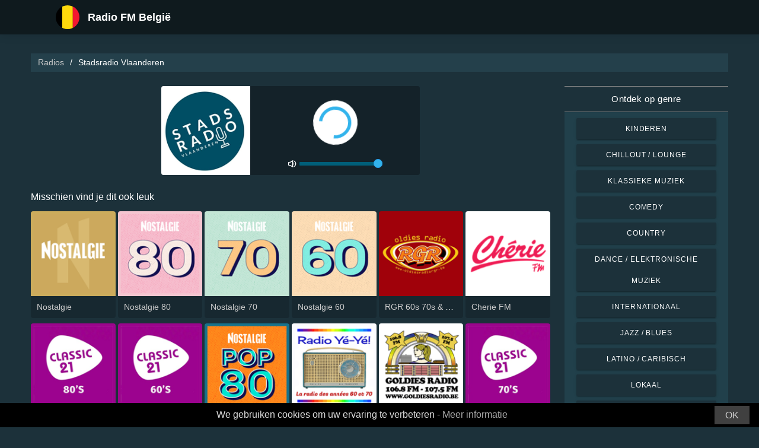

--- FILE ---
content_type: text/html; charset=UTF-8
request_url: https://radio-belgie.com/stadsradio-vlaanderen-49015
body_size: 5259
content:



<!DOCTYPE html>
<html dir="ltr" lang="nl-BE">
    <head>
        <meta charset="utf-8">
        <meta content="width=device-width, initial-scale=1.0" name="viewport">

        <title>Luister live naar Stadsradio Vlaanderen</title>
        <meta name="description" content="Luister live naar Stadsradio Vlaanderen. Luister met slechts één klik naar de beste live radiostations in België.">

        <!-- Open Graph -->
        <meta property="og:title" content="Luister live naar Stadsradio Vlaanderen">
        <meta property="og:type" content="website">
        <meta property="og:image" content="https://images.radiosonline.app/49015/hl8pfdzbuy6d.png">
        <meta property="og:url" content="https://radio-belgie.com">
        <meta property="og:description" content="Luister live naar Stadsradio Vlaanderen. Luister met slechts één klik naar de beste live radiostations in België.">

        <!-- Twitter -->
        <meta name="twitter:card" content="summary">
        <meta name="twitter:title" content="Luister live naar Stadsradio Vlaanderen">
        <meta name="twitter:url" content="https://radio-belgie.com">
        <meta name="twitter:description" content="Luister live naar Stadsradio Vlaanderen. Luister met slechts één klik naar de beste live radiostations in België.">

        <!-- Favicons -->
        <link rel="icon" href="/assets/images/favicon.ico" sizes="any">
        <link rel="icon" type="image/png" href="/assets/images/favicon-32" sizes="32x32">
        <link rel="apple-touch-icon" sizes="180x180" href="/assets/images/apple-touch-icon.png">
        <link rel="mask-icon" href="/assets/images/safari-pinned-tab.svg" >
        <link rel="manifest" href="/manifest.json">

        <!-- Vendor CSS Files -->
        <link href="/assets/vendor/bootstrap/css/bootstrap.min.css" rel="stylesheet">
        <link href="/assets/vendor/boxicons/css/boxicons.min.css" rel="stylesheet">

        <!-- Main CSS File -->
        <link href="/assets/stylesheets/style.css" rel="stylesheet">

        <script src="/assets/vendor/jquery/jquery.min.js"></script>
        <script src="https://cdnjs.cloudflare.com/ajax/libs/bowser/2.11.0/bundled.js" crossorigin="anonymous" defer=""></script>

        <!-- Google Tag (gtag.js) -->
        <script async src="https://www.googletagmanager.com/gtag/js?id=G-KTZCQZY8QZ"></script>
        <script>
            // ---
            // --- Canonical Url
            // ---

            // Get current URL
            const currentUrl = window.location.href;
            const canonicalUrl = `${currentUrl.split('?')[0]}`;

            // Create the link canonical tag with current url
            const linkTag = document.createElement('link');
            linkTag.setAttribute('rel', 'canonical');
            linkTag.setAttribute('href', canonicalUrl);

            // Get <head> element
            var head = document.getElementsByTagName("head")[0];
            // Get <title> element
            var title = head.getElementsByTagName("title")[0];
            // Append the canonical next to title
            head.insertBefore(linkTag, title.nextSibling);

            // ---
            // --- Google Tag
            // ---
            window.dataLayer = window.dataLayer || [];
            function gtag(){dataLayer.push(arguments);}
            gtag('js', new Date());

            gtag('config', 'G-KTZCQZY8QZ');
        </script>

        <!-- Google Adsense -->
        
    </head>
    <body>
        

    <!-- Header -->
    <header id="header" class="fixed-top">
    <div class="container d-flex align-items-center">
        <div class="row logo">
            <a href="/" class="mr-auto">
                <img src="/assets/images/countries/bel.svg" width="64" height="64" alt="Radio FM België">
                <span>Radio FM België</span>
            </a>
        </div>
    </div>
</header>
    <!-- Body -->
    <main id="main">
        <section id="team" class="team section-bg">
            <div class="container-fluid">
                <!-- Breadcrumbs -->
                <section class="breadcrumbs mb-4">
                    <div class="container-fluid">
                        <div class="r-flex justify-content-between align-items-center">
                            <ol>
                                <li><a href="/">Radios</a></li>
                                <li>Stadsradio Vlaanderen</li>
                            </ol>
                        </div>
                    </div>
                </section>
                <!-- End Breadcrumbs -->

                <div class="row">
                    <div class="col-lg-9 col-md-8 col-sm-12 col-12">
                        <div class="main_content_section">
                            <!-- Header -->
                            <div class="row justify-content-center row-eq-height g-1">
                                <div class="col-xl-6 col-lg-6 col-md-9 col-sm-10 col-xs-11 col-12 mb-3">
                                    <div class="member playing_member">
                                        <div class="member-img">
                                            <!-- Image -->
                                            
                                                <img src="https://images.radiosonline.app/49015/hl8pfdzbuy6d.png" width="150px" height="150px" class="img-fluid" alt="Stadsradio Vlaanderen">
                                            
                                            <div class="h-100 audio_wrapper d-flex flex-column align-items-center justify-content-between">
                                                <!-- Button -->
                                                <div class="w-100 mt-2 d-flex align-items-center justify-content-center">
                                                    <a href="#" id="button_play" class="audio green-audio-player playing mt-3">
                                                        <!-- Default state is loading -->
                                                        <i class="icon loading_icon bx bx-loader-alt"></i>
                                                    </a>
                                                </div>
                                                <!-- Slider -->
                                                <div class="mt-4 d-flex align-items-center">
                                                    <i class="text-white bx bx-volume-full mr-1"></i>
                                                    <input type="range" class="radio-slider" id="radio-slider" aria-label="volume" max="100" min="0" step="10" value="100">
                                                </div>
                                            </div>
                                        </div>
                                    </div>
                                </div>
                            </div>

                            <audio id="player"></audio>
                            <script src="/assets/scripts/soundmanager2-jsmin.js"></script>
                            <script src="https://cdn.jsdelivr.net/npm/hls.js@latest/dist/hls.min.js"></script>
                            <script src="/assets/scripts/player.js"></script>

                            <!-- Related Radios -->
                            <div class="mt-1 mb-2 text-white">Misschien vind je dit ook leuk</div>
                            <div class="row row-eq-height g-1 mt-1">
                                
                                    <div class="col-xl-2 col-lg-2 col-md-3 col-sm-3 col-xs-4 col-4">
                                        <div class="member member-list">
                                            <div class="member-img">
                                                
                                                    <a href="/nostalgie-423"><img src="https://images.radiosonline.app/423/sNGKnGQMxA.png" class="img-fluid" alt="https://images.radiosonline.app/423/sNGKnGQMxA.png"></a>
                                                
                                            </div>
                                            <div class="member-info">
                                                <p><a href="/nostalgie-423">Nostalgie</a></p>
                                            </div>
                                        </div>
                                    </div>
                                
                                    <div class="col-xl-2 col-lg-2 col-md-3 col-sm-3 col-xs-4 col-4">
                                        <div class="member member-list">
                                            <div class="member-img">
                                                
                                                    <a href="/nostalgie-80-12082"><img src="https://images.radiosonline.app/12082/nH43BR2sBP.png" class="img-fluid" alt="https://images.radiosonline.app/12082/nH43BR2sBP.png"></a>
                                                
                                            </div>
                                            <div class="member-info">
                                                <p><a href="/nostalgie-80-12082">Nostalgie 80</a></p>
                                            </div>
                                        </div>
                                    </div>
                                
                                    <div class="col-xl-2 col-lg-2 col-md-3 col-sm-3 col-xs-4 col-4">
                                        <div class="member member-list">
                                            <div class="member-img">
                                                
                                                    <a href="/nostalgie-70-5992"><img src="https://images.radiosonline.app/5992/bb5SE3ju8t.png" class="img-fluid" alt="https://images.radiosonline.app/5992/bb5SE3ju8t.png"></a>
                                                
                                            </div>
                                            <div class="member-info">
                                                <p><a href="/nostalgie-70-5992">Nostalgie 70</a></p>
                                            </div>
                                        </div>
                                    </div>
                                
                                    <div class="col-xl-2 col-lg-2 col-md-3 col-sm-3 col-xs-4 col-4">
                                        <div class="member member-list">
                                            <div class="member-img">
                                                
                                                    <a href="/nostalgie-60-6939"><img src="https://images.radiosonline.app/6939/6WgbcHJNSA.png" class="img-fluid" alt="https://images.radiosonline.app/6939/6WgbcHJNSA.png"></a>
                                                
                                            </div>
                                            <div class="member-info">
                                                <p><a href="/nostalgie-60-6939">Nostalgie 60</a></p>
                                            </div>
                                        </div>
                                    </div>
                                
                                    <div class="col-xl-2 col-lg-2 col-md-3 col-sm-3 col-xs-4 col-4">
                                        <div class="member member-list">
                                            <div class="member-img">
                                                
                                                    <a href="/rgr-60s-70s-80s-1875"><img src="https://images.radiosonline.app/1875/NCZea4XfJ4.png" class="img-fluid" alt="https://images.radiosonline.app/1875/NCZea4XfJ4.png"></a>
                                                
                                            </div>
                                            <div class="member-info">
                                                <p><a href="/rgr-60s-70s-80s-1875">RGR 60s 70s &amp; 80s</a></p>
                                            </div>
                                        </div>
                                    </div>
                                
                                    <div class="col-xl-2 col-lg-2 col-md-3 col-sm-3 col-xs-4 col-4">
                                        <div class="member member-list">
                                            <div class="member-img">
                                                
                                                    <a href="/cherie-fm-2445"><img src="https://images.radiosonline.app/2445/y6kxvtvfnf2q.png" class="img-fluid" alt="https://images.radiosonline.app/2445/y6kxvtvfnf2q.png"></a>
                                                
                                            </div>
                                            <div class="member-info">
                                                <p><a href="/cherie-fm-2445">Cherie FM</a></p>
                                            </div>
                                        </div>
                                    </div>
                                
                                    <div class="col-xl-2 col-lg-2 col-md-3 col-sm-3 col-xs-4 col-4">
                                        <div class="member member-list">
                                            <div class="member-img">
                                                
                                                    <a href="/rtbf-classic-21-80s-5189"><img src="https://images.radiosonline.app/5189/m4US9L9A3g.png" class="img-fluid" alt="https://images.radiosonline.app/5189/m4US9L9A3g.png"></a>
                                                
                                            </div>
                                            <div class="member-info">
                                                <p><a href="/rtbf-classic-21-80s-5189">RTBF Classic 21 80&#x27;s</a></p>
                                            </div>
                                        </div>
                                    </div>
                                
                                    <div class="col-xl-2 col-lg-2 col-md-3 col-sm-3 col-xs-4 col-4">
                                        <div class="member member-list">
                                            <div class="member-img">
                                                
                                                    <a href="/rtbf-classic-21-60s-6155"><img src="https://images.radiosonline.app/6155/wpwjs8kf2E.png" class="img-fluid" alt="https://images.radiosonline.app/6155/wpwjs8kf2E.png"></a>
                                                
                                            </div>
                                            <div class="member-info">
                                                <p><a href="/rtbf-classic-21-60s-6155">RTBF Classic 21 60&#x27;s</a></p>
                                            </div>
                                        </div>
                                    </div>
                                
                                    <div class="col-xl-2 col-lg-2 col-md-3 col-sm-3 col-xs-4 col-4">
                                        <div class="member member-list">
                                            <div class="member-img">
                                                
                                                    <a href="/nostalgie-pop-80-5959"><img src="https://images.radiosonline.app/5959/uRgGc4tCv8.png" class="img-fluid" alt="https://images.radiosonline.app/5959/uRgGc4tCv8.png"></a>
                                                
                                            </div>
                                            <div class="member-info">
                                                <p><a href="/nostalgie-pop-80-5959">Nostalgie Pop 80</a></p>
                                            </div>
                                        </div>
                                    </div>
                                
                                    <div class="col-xl-2 col-lg-2 col-md-3 col-sm-3 col-xs-4 col-4">
                                        <div class="member member-list">
                                            <div class="member-img">
                                                
                                                    <a href="/radio-yeye-10520"><img src="https://images.radiosonline.app/10520/WaxZhL5qtD.png" class="img-fluid" alt="https://images.radiosonline.app/10520/WaxZhL5qtD.png"></a>
                                                
                                            </div>
                                            <div class="member-info">
                                                <p><a href="/radio-yeye-10520">Radio Yé-Yé!</a></p>
                                            </div>
                                        </div>
                                    </div>
                                
                                    <div class="col-xl-2 col-lg-2 col-md-3 col-sm-3 col-xs-4 col-4">
                                        <div class="member member-list">
                                            <div class="member-img">
                                                
                                                    <a href="/goldies-radio-5875"><img src="https://images.radiosonline.app/5875/ZezSuLqb9B.png" class="img-fluid" alt="https://images.radiosonline.app/5875/ZezSuLqb9B.png"></a>
                                                
                                            </div>
                                            <div class="member-info">
                                                <p><a href="/goldies-radio-5875">Goldies Radio</a></p>
                                            </div>
                                        </div>
                                    </div>
                                
                                    <div class="col-xl-2 col-lg-2 col-md-3 col-sm-3 col-xs-4 col-4">
                                        <div class="member member-list">
                                            <div class="member-img">
                                                
                                                    <a href="/rtbf-classic-21-70s-8839"><img src="https://images.radiosonline.app/8839/SDf9XDAGvL.png" class="img-fluid" alt="https://images.radiosonline.app/8839/SDf9XDAGvL.png"></a>
                                                
                                            </div>
                                            <div class="member-info">
                                                <p><a href="/rtbf-classic-21-70s-8839">RTBF Classic 21 70&#x27;s</a></p>
                                            </div>
                                        </div>
                                    </div>
                                
                                    <div class="col-xl-2 col-lg-2 col-md-3 col-sm-3 col-xs-4 col-4">
                                        <div class="member member-list">
                                            <div class="member-img">
                                                
                                                    <a href="/zoe-fm-8127"><img src="https://images.radiosonline.app/8127/v9RMgMm2qk.png" class="img-fluid" alt="https://images.radiosonline.app/8127/v9RMgMm2qk.png"></a>
                                                
                                            </div>
                                            <div class="member-info">
                                                <p><a href="/zoe-fm-8127">Zoe FM</a></p>
                                            </div>
                                        </div>
                                    </div>
                                
                                    <div class="col-xl-2 col-lg-2 col-md-3 col-sm-3 col-xs-4 col-4">
                                        <div class="member member-list">
                                            <div class="member-img">
                                                
                                                    <a href="/radio-opsinjoor-8156"><img src="https://images.radiosonline.app/8156/3N5Da2HQsf.png" class="img-fluid" alt="https://images.radiosonline.app/8156/3N5Da2HQsf.png"></a>
                                                
                                            </div>
                                            <div class="member-info">
                                                <p><a href="/radio-opsinjoor-8156">Radio Opsinjoor</a></p>
                                            </div>
                                        </div>
                                    </div>
                                
                                    <div class="col-xl-2 col-lg-2 col-md-3 col-sm-3 col-xs-4 col-4">
                                        <div class="member member-list">
                                            <div class="member-img">
                                                
                                                    <a href="/nostalgie-rock-80-10928"><img src="https://images.radiosonline.app/10928/qqes96cchvy7.png" class="img-fluid" alt="https://images.radiosonline.app/10928/qqes96cchvy7.png"></a>
                                                
                                            </div>
                                            <div class="member-info">
                                                <p><a href="/nostalgie-rock-80-10928">Nostalgie Rock 80</a></p>
                                            </div>
                                        </div>
                                    </div>
                                
                                    <div class="col-xl-2 col-lg-2 col-md-3 col-sm-3 col-xs-4 col-4">
                                        <div class="member member-list">
                                            <div class="member-img">
                                                
                                                    <a href="/nostalgie-dance-80-12352"><img src="https://images.radiosonline.app/12352/gtrhh6vwkcjr.png" class="img-fluid" alt="https://images.radiosonline.app/12352/gtrhh6vwkcjr.png"></a>
                                                
                                            </div>
                                            <div class="member-info">
                                                <p><a href="/nostalgie-dance-80-12352">Nostalgie Dance 80</a></p>
                                            </div>
                                        </div>
                                    </div>
                                
                                    <div class="col-xl-2 col-lg-2 col-md-3 col-sm-3 col-xs-4 col-4">
                                        <div class="member member-list">
                                            <div class="member-img">
                                                
                                                    <a href="/depechemodebe-radio-15526"><img src="https://images.radiosonline.app/15526/4utcSKgJFR.png" class="img-fluid" alt="https://images.radiosonline.app/15526/4utcSKgJFR.png"></a>
                                                
                                            </div>
                                            <div class="member-info">
                                                <p><a href="/depechemodebe-radio-15526">DepecheMode.be Radio</a></p>
                                            </div>
                                        </div>
                                    </div>
                                
                                    <div class="col-xl-2 col-lg-2 col-md-3 col-sm-3 col-xs-4 col-4">
                                        <div class="member member-list">
                                            <div class="member-img">
                                                
                                                    <a href="/radio-apollo-15468"><img src="https://images.radiosonline.app/15468/PjxMfnTQy7.png" class="img-fluid" alt="https://images.radiosonline.app/15468/PjxMfnTQy7.png"></a>
                                                
                                            </div>
                                            <div class="member-info">
                                                <p><a href="/radio-apollo-15468">Radio Apollo</a></p>
                                            </div>
                                        </div>
                                    </div>
                                
                            </div>

                            <!-- Radio details -->
                            <div class="row justify-content-center">
                                <div class="col-md-12 mt-2">
                                    <div class="card card-radio-detail text-white text-left">
                                        <div class="card-body">
                                            <!-- Name -->
                                            <h1 class="card-title">Stadsradio Vlaanderen</h1>
                                            <!-- Slogan -->
                                            
                                                <span style="font-style:italic;">De Radio Van Jouw Stad.</span>
                                            
                                            <hr>
                                            <!-- Description -->
                                            
                                                <div class="radio-bio-container">
                                                    <p>Stadsradio Vlaanderen Network</p>
                                                </div>
                                            
                                            <!-- Programs and announcers -->
                                            
                                            <!-- Frequencies -->
                                            
                                            <!-- Contacts -->
                                            
                                                <hr>
                                                <div class="contact-container" style="line-height:15px;">
                                                    <h3>Contactpersonen</h3>
                                                    
                                                        <p>
                                                            <strong>Website: </strong>
                                                            <a href="http://www.stadsradiovlaanderen.be" target="_blank" rel="noreferrer noopener nofollow">http://www.stadsradiovlaanderen.be</a>
                                                        </p>
                                                    
                                                    
                                                    
                                                    
                                                </div>
                                            
                                            <!-- Socials -->
                                            
                                        </div>
                                    </div>
                                </div>
                            </div>
                        </div>
                    </div>
                    <!-- Filters -->
                    
<!-- Main Sidebar -->
<div class="col-lg-3 col-md-3 d-flex align-items-stretch">
    <aside class="main_sidebar_section">
        <div class="accordion" id="accordionRight">
            <!-- Genres -->
            <div class="accordion-item">
                <div class="accordion-header" id="headingGenre">
                    <button class="accordion-button" type="button" data-toggle="collapse"
                            data-target="#collapseGenre" aria-expanded="true" aria-controls="collapseGenre">
                        Ontdek op genre
                    </button>
                </div>
                <div id="collapseGenre" class="accordion-collapse collapse show" aria-labelledby="headingGenre" data-parent="#accordionRight">
                    <div class="accordion-body">
                        <div class="list-group list-group-sidebar">
                            
                                
                                    <a href="/genre/kinderen"
                                       class="list-group-item">Kinderen</a>
                                
                            
                                
                                    <a href="/genre/chillout-lounge"
                                       class="list-group-item">Chillout / Lounge</a>
                                
                            
                                
                                    <a href="/genre/klassieke-muziek"
                                       class="list-group-item">Klassieke muziek</a>
                                
                            
                                
                                    <a href="/genre/comedy"
                                       class="list-group-item">Comedy</a>
                                
                            
                                
                                    <a href="/genre/country"
                                       class="list-group-item">Country</a>
                                
                            
                                
                                    <a href="/genre/dance-elektronische-muziek"
                                       class="list-group-item">Dance / Elektronische muziek</a>
                                
                            
                                
                                    <a href="/genre/internationaal"
                                       class="list-group-item">Internationaal</a>
                                
                            
                                
                                    <a href="/genre/jazz-blues"
                                       class="list-group-item">Jazz / Blues</a>
                                
                            
                                
                                    <a href="/genre/latino-caribisch"
                                       class="list-group-item">Latino / Caribisch</a>
                                
                            
                                
                                    <a href="/genre/lokaal"
                                       class="list-group-item">Lokaal</a>
                                
                            
                                
                                    <a href="/genre/nieuws-talkshows"
                                       class="list-group-item">Nieuws / Talkshows</a>
                                
                            
                                
                                    <a href="/genre/pop-hits-van-vandaag"
                                       class="list-group-item">Pop / Hits van vandaag</a>
                                
                            
                                
                                    <a href="/genre/rb-hip-hop"
                                       class="list-group-item">R&amp;B / Hip Hop</a>
                                
                            
                                
                                    <a href="/genre/religieus"
                                       class="list-group-item">Religieus</a>
                                
                            
                                
                                    <a href="/genre/rock-metal"
                                       class="list-group-item">Rock / Metal</a>
                                
                            
                        </div>
                    </div>
                </div>
            </div>
        </div>
    </aside>
</div>
                </div>
            </div>
        </section>
    </main>
    <!-- Footer -->
    <footer id="footer">
    <div class="footer-top">
        <div class="container">
            <div class="row">
                <div class="col-lg-7 col-md-6 footer-contact">
                    <h2>Radio FM België</h2>
                    <p>Ontdek de beste radiostations van België met onze gratis online applicatie, waarmee je eenvoudig toegang hebt tot meer dan 500 FM/AM-radiostations met live uitzendingen van nieuws, sport en muziek. Met onze app kun je op de hoogte blijven van de laatste gebeurtenissen in België terwijl je geniet van een gevarieerde selectie muziek uit alle genres. Of je nu houdt van pop, rock of klassieke muziek, wij zijn er om aan jouw smaak te voldoen.</p>
                </div>
                <div class="col-lg-5 col-md-6 footer-contact">
                    <h2>Top Radio Stations</h2>
                    <ol>
                        
                            <li><a href="/bel-rtl-400">Bel RTL</a></li>
                        
                            <li><a href="/rtbf-la-premiere-333">RTBF La Première</a></li>
                        
                            <li><a href="/vrt-radio-1-313">VRT Radio 1</a></li>
                        
                            <li><a href="/rtbf-vivacite-liege-896">RTBF VivaCité Liège</a></li>
                        
                            <li><a href="/vrt-studio-brussel-172">VRT Studio Brussel</a></li>
                        
                    </ol>
                </div>
            </div>
            <div>
                <a href="/privacy-policy">Privacybeleid</a>
                <span>・</span>
                <a href="/terms-of-service">Servicevoorwaarden</a>
                <span>・</span>
                <a href="/about-us">Over ons</a>
                <span>・</span>
                <a href="/contact-us">Neem contact op</a>
            </div>
        </div>
    </div>
</footer>


        <!-- Cookie bar -->
        <div class="cookie-consent">
            <a class="cookie-consent__button">OK</a><span>We gebruiken cookies om uw ervaring te verbeteren - <a href="/terms-of-service" target="_blank" rel="nofollow noopener" style="text-decoration: none; color: rgb(170, 170, 170);">Meer informatie</a></span>
        </div>

        <!-- Install App Modal - only shows if app exists in the Play Store -->
        
                <div class="modal fade" id="installAppModal" tabindex="-1" role="dialog" aria-labelledby="installAppModalTitle" aria-hidden="true">
                    <div class="modal-dialog modal-dialog-centered" role="document">
                        <div class="modal-content">
                            <div class="modal-header">
                                <button type="button" class="btn-close btn-close-white" data-dismiss="modal" aria-label="Close"></button>
                            </div>
                            <div class="modal-body text-center">
                                <p class="app-title">Radio FM België</p>
                                <p class="app-subtitle">De nummer 1 radio-app</p>
                                <p class="app-extra-info">
                                    <i class='bx bxs-star' style='color:#efd425'></i> 4.8
                                    <i class='bx bx-download' style='color:#efd425;margin-left:1rem'></i> +500k
                                </p>
                                <button type="button" class="install-app btn btn-lg" data-dismiss="modal" onclick=" window.open('https://play.google.com/store/apps/details?id=com.radiosonline.radiofmbelgique&amp;referrer=utm_source%3Dweb%26utm_campaign%3DRadioFMBelgiqueLanding','_blank')">
                                <img src="/assets/images/google-play-badge.png" alt="Android download" width="250" height="auto" />
                                </button>
                            </div>
                        </div>
                    </div>
                </div>
        

        <!-- Vendor JS Files -->
        <script src="/assets/vendor/bootstrap/js/bootstrap.bundle.min.js"></script>
        <!-- Main JS File -->
        <script src="/assets/scripts/main.js"></script>

        <script>
            var tooltipTriggerList = [].slice.call(document.querySelectorAll('[data-toggle="tooltip"]'))
            var tooltipList = tooltipTriggerList.map(function (tooltipTriggerEl) {
                return new bootstrap.Tooltip(tooltipTriggerEl)
            })
        </script>
    </body>
</html>



--- FILE ---
content_type: text/plain; charset=UTF-8
request_url: https://radio-belgie.com/streams/stadsradio-vlaanderen-49015
body_size: -113
content:
[{"id":0,"url":"http://randstad.wirelessbelgie.be:8330","quality":0}]